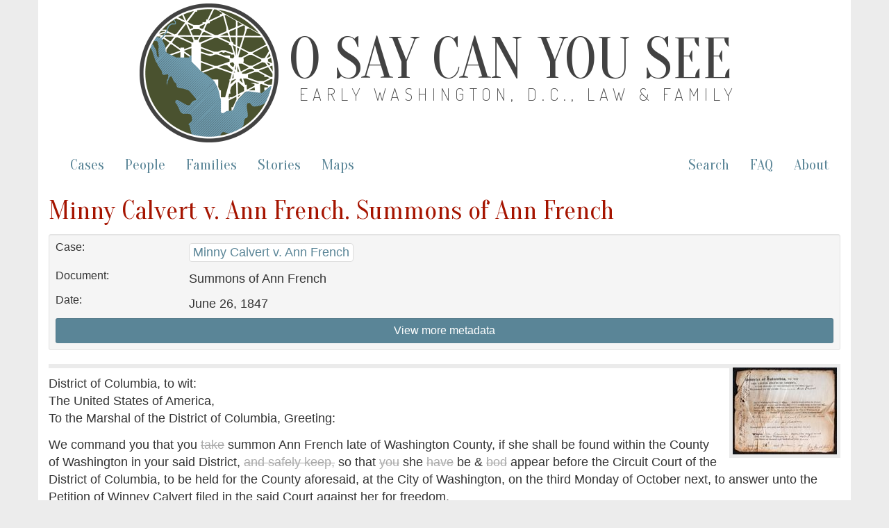

--- FILE ---
content_type: text/html; charset=utf-8
request_url: https://earlywashingtondc.org/doc/oscys.case.0176.001
body_size: 4340
content:
<!DOCTYPE html>
<html xmlns:tei="http://www.tei-c.org/ns/1.0" xmlns="http://www.w3.org/1999/xhtml" class="cases" hc="a0" hcx="0">
<head>
  <meta http-equiv="Content-Type" content="text/html; charset=utf-8">
  <title>O Say Can You See: Early Washington, D.C., Law &amp; Family</title>
  <meta name="viewport" content="width=device-width, initial-scale=1.0">

    <!--     Social Media Tags     -->
    <meta property="og:title" content="O Say Can You See: Early Washington, D.C., Law &amp; Family" />
    <meta property="og:description" content="Documenting slavery and freedom in the District of Columbia– a digital archive of freedom suits and related cases between 1790 and 1862 and the multigenerational family networks they reveal." />
    <meta property="og:image" content="https://earlywashingtondc.org/assets/oscys_logo-151fc0cee13a794dafad9c5e7a2c18e7ad983bcde6b7537da2f3b78384120009.png" />
    <meta property="og:url" content="http://earlywashingtondc.org" />
    <meta name="twitter:card" content="summary_large_image" />

  <link rel="shortcut icon" type="image/x-icon" href="/assets/favicon-963428402d16e8e1f9e16da04da44ee9c66e27f87497eee7b5a982098cda5ddc.ico" />

  <!-- <link href="http://fonts.googleapis.com/css?family=Old+Standard+TT:400,700|PT+Sans:400,700" rel="stylesheet" type="text/css"> -->
<!--   <script src="https://ajax.googleapis.com/ajax/libs/jquery/1.7.1/jquery.min.js"> &#160; </script> -->


  <link rel="stylesheet" media="all" href="/assets/bootstrap-5c7727bba3b29a7f8c467b58d7308e0c164bda98d42c2fac18cf1a9129af7364.css" />
  <link rel="stylesheet" media="all" href="/assets/style-fcd7faad36cc978ffc1781441a71f9e5b064d9ab60a957b2e9a2b26ef1db4035.css" />
  <link rel="stylesheet" media="all" href="/assets/prettyPhoto-c97fec2c98152f1794bd72181aaf011c54eeb426edf55e5baf006144b7de6da9.css" />
  <link rel="stylesheet" media="all" href="/assets/jquery-ui-1ed7df00dda5f4a4fbeb830064bfd945c7443aa171e62312dd0ab84fb1687815.css" />
  <script src="//ajax.googleapis.com/ajax/libs/jquery/1.10.2/jquery.min.js"></script>
  <script src="/assets/jquery-ui.min-276f8522b3436ac0b0f91b9d2fd91accec2525ae208f074d1bea70762c977730.js"></script>
  <script src="/assets/bootstrap-f8c27d0f9fd651dab932c0256b8ae76817b1f6f08bd1f5ac5c84b24b04fa73b2.js"></script>
  <script src="/assets/prettyPhoto-e27aa5fcf47f6f8fc466d7f539764b20b509402a1dafe0a47df317af626c16f6.js"></script>
  <script src="/assets/script-a8dbbfd54d7425a19e619f34e8a5b6f738ecf32d8704c6160967b0c21a929348.js"></script>
  <meta name="csrf-param" content="authenticity_token" />
<meta name="csrf-token" content="k5amcuqg41e9BrhZtTqzLRN08ni7wjKqD/uIiv5F9OwRBSJg3uvGlB2uBQly7HKbfzKf+q/4P7GUy3Dbh5i2Pw==" />

</head>
<body>

<script async src="https://www.googletagmanager.com/gtag/js?id=G-JB747YSN6L"></script>
<script>
  window.dataLayer = window.dataLayer || [];
  function gtag(){dataLayer.push(arguments);}
  gtag('js', new Date());

  gtag('config', 'G-JB747YSN6L');
</script>


  <div id="wrapper" class="container">
    <div class="header">
	    
	    <div class="oscys_mast">
			<div class="oscys_logo">
				<img src="/assets/oscys_logo-151fc0cee13a794dafad9c5e7a2c18e7ad983bcde6b7537da2f3b78384120009.png" />  
			</div>
			<div class="oscys_title">
				<h1><a href="/">O Say Can You See</a></h1>
				<h2><a href="/">Early Washington, D.C., Law &amp; Family</a></h2>
			</div>
		</div><!-- /oscys_mast -->
	
	
    </div>

    <div class="navbar navbar-default">
      <div class="navbar-header">
        <button type="button" class="navbar-toggle" data-toggle="collapse" data-target=".navbar-collapse">
          <span class="icon-bar"></span>
          <span class="icon-bar"></span>
          <span class="icon-bar"></span>
        </button>
      </div>
      <div class="navbar-collapse collapse">
        <!--
          <ul class="nav navbar-nav">
            <li class="active"></li>
          </ul>
        -->
        <!--<p class="navbar-text">Discover by...</p>--> 
        <ul class="nav navbar-nav">
          <li ><a href="/cases">Cases</a></li>
          <li ><a href="/people">People</a></li>
          <li ><a href="/families">Families</a></li>
          <li><a href="/stories">Stories</a></li>
          <li><a href="/maps">Maps</a></li>
        </ul>
        <ul class="nav navbar-nav navbar-right">
          <li><a href="/advancedsearch">Search</a></li>
          <li><a href="/faq">FAQ</a></li>
          <li><a href="/about">About</a></li>
        </ul>
      </div><!--/.nav-collapse -->
    </div><!-- /.navbar -->
    <div id="main" class="main_content">
      <!-- begin content -->
      

  <h2>Minny Calvert v. Ann French. Summons of Ann French</h2>
  
  <div class="well well-sm bibliography metadata" id="topBibl">
<!-- 	  <div class="panel-body"> -->

<div class="row">
  <div class="col-md-2 meta_label">Case:</div><!--/column-->
  <div class="col-md-10 meta_data"><ul><li><a href="/doc/oscys.caseid.0178">Minny Calvert v. Ann French</a></li></ul></div><!--/column-->
</div><!--/row-->

<div class="row">
  <div class="col-md-2 meta_label">Document:</div><!--/column-->
  <div class="col-md-10 meta_data"><ul><li>Summons of Ann French</li></ul></div><!--/column-->
</div><!--/row-->

  <div class="row">
  <div class="col-md-2 meta_label">Date:</div><!--/column-->
  <div class="col-md-10 meta_data"><ul><li>June 26, 1847</li></ul></div><!--/column-->
</div><!--/row-->

<!-- Hidden below. TODO - move style=display:none to an onload event so it won't be hidden if javascript is off-->
    <div id="more_metadata" style="display:none;">
	    

<div class="row">
  <div class="col-md-2 meta_label">Term:</div><!--/column-->
  <div class="col-md-10 meta_data"><ul><li><a href="/search?qfield=term_ss&amp;qtext=1847-10">October 1847</a></li></ul></div><!--/column-->
</div><!--/row-->

<div class="row">
  <div class="col-md-2 meta_label">Plaintiff(s):</div><!--/column-->
  <div class="col-md-10 meta_data"><ul><li><a href="/people/per.001275">Calvert, Minny</a></li></ul></div><!--/column-->
</div><!--/row-->

<div class="row">
  <div class="col-md-2 meta_label">Defendant(s):</div><!--/column-->
  <div class="col-md-10 meta_data"><ul><li><a href="/people/per.001276">French, Ann</a></li></ul></div><!--/column-->
</div><!--/row-->

<div class="row">
  <div class="col-md-2 meta_label">Attorney for Plaintiff(s):</div><!--/column-->
  <div class="col-md-10 meta_data"><ul><li><a href="/people/per.000751">Ratcliffe, Daniel</a></li></ul></div><!--/column-->
</div><!--/row-->


<div class="row">
  <div class="col-md-2 meta_label">People:</div><!--/column-->
  <div class="col-md-10 meta_data"><ul><li><a href="/people/per.001275">Calvert, Minny</a></li><li><a href="/people/per.001276">French, Ann</a></li><li><a href="/people/per.000751">Ratcliffe, Daniel</a></li><li><a href="/people/per.001273">Bannish, William H.</a></li><li><a href="/people/per.000003">Brent, William, 1774-1848</a></li><li><a href="/people/per.000004">Cranch, William, 1769-1855</a></li><li><a href="/people/per.000739">Hunter, Alexander</a></li><li><a href="/people/per.001274">Sparedbeard, Thomas</a></li></ul></div><!--/column-->
</div><!--/row-->

<div class="row">
  <div class="col-md-2 meta_label">Places:</div><!--/column-->
  <div class="col-md-10 meta_data"><ul><li><a href="/search?qfield=places&amp;qtext=Washington+County+%28D.C.%29">Washington County (D.C.)</a></li><li><a href="/search?qfield=places&amp;qtext=Washington+%28D.C.%29">Washington (D.C.)</a></li></ul></div><!--/column-->
</div><!--/row-->

  <div class="row">
     <div class="col-md-2 meta_label">Document Type:</div>
     <div class="col-md-10 meta_data"><ul><li><a href="/search?qfield=subCategory&amp;qtext=Summons">Summons</a></li></ul>
     </div>
  </div>

<div class="row">
  <div class="col-md-2 meta_label">Source:</div><!--/column-->
  <div class="col-md-10 meta_data"><ul><li>National Archives and Records Administration, Record Group 21, Entry 6, Box 710, Folder 156</li></ul></div><!--/column-->
</div><!--/row-->

<div class="row">
  <div class="col-md-2 meta_label">Transcription and Encoding By:</div><!--/column-->
  <div class="col-md-10 meta_data"><ul><li><a href="/search?qfield=contributors&amp;qtext=Steph+N.+Camerone">Steph N. Camerone</a></li><li><a href="/search?qfield=contributors&amp;qtext=Kaci+L.+Nash">Kaci L. Nash</a></li><li><a href="/search?qfield=contributors&amp;qtext=Laura+K.+Weakly">Laura K. Weakly</a></li></ul></div><!--/column-->
</div><!--/row-->



<div class="row">
  <div class="col-md-2 meta_label">TEI/XML:</div><!--/column-->
  <div class="col-md-10 meta_data"><ul><li><a href="https://cdrhmedia.unl.edu/data/oscys/source/tei/oscys.case.0176.001.xml">https://cdrhmedia.unl.edu/data/oscys/source/tei/oscys.case.0176.001.xml</a></li></ul></div><!--/column-->
</div><!--/row-->


   <br/>
    </div>
    
    <a id="metadata_toggle" class="btn btn-info btn-sm btn-block">View more metadata</a>
<!-- </div> -->
  </div>


  
    
 
    
<div class="main_content">

  
               
<div class="case">

<span class="hr"> </span><span class="pageimage"><a href="https://cdrhmedia.unl.edu/iiif/2/oscys%2Foscys.case.0176.001.001.jpg/full/!1500,1500/0/default.jpg" rel="prettyPhoto[pp_gal]" title="&lt;a href=&#34;https://cdrhmedia.unl.edu/iiif/2/oscys%252Foscys.case.0176.001.001.jpg/full/!1500,1500/0/default.jpg&#34; target=&#34;_blank&#34; &gt;open image in new window&lt;/a&gt;"><img src="https://cdrhmedia.unl.edu/iiif/2/oscys%2Foscys.case.0176.001.001.jpg/full/!150,150/0/default.jpg" class="display "/></a></span>

<div class="caption">

<p class="tei_p">District of Columbia, to wit:<br/>
The United States of America,<br/>
To the Marshal of the District of Columbia, Greeting:</p>

</div>

<div class="body">
    
<p class="tei_p">We command you that you <del>take</del> summon Ann French late of Washington County, if she shall be found within the County of Washington in your said District, <del>and safely keep,</del> so that <del>you</del> she <del>have</del> be &amp; <del>bod</del> appear before the Circuit Court of the District of Columbia, to be held for the County aforesaid, at the City of Washington, on the third Monday of October next, to answer unto the Petition of Winney Calvert filed in the said Court against her for freedom.</p>

<p class="tei_p">Hereof fail not at your peril, and have you then and there this writ.</p>

<p class="tei_p">Witness Wm Cranch Esquire, Chief Judge of our said Court, at the City of Washington, the 7th day of June Anno Domini one thousand eight hundred and forty seven.</p>

<p class="tei_p">Issued the 26th day of June 1847.</p>

<p class="tei_p">Wm Brent Clk</p>

<p class="tei_p">Ratcliffe</p>

<p class="tei_p">Wm H <span class="unclear illegible tei_unclear_reason_illegible tei_unclear">Bannish[?]</span> is <span class="tei_gap_extent_several tei_gap_extent_words tei_gap_reason_mangled tei_gap_reason_page tei_gap">[mangled page]</span> to serve this writ <span class="unclear mangled page tei_unclear_reason_mangled tei_unclear_reason_page tei_unclear">Oct[?]</span> 15th 1847 for A Hunter <span class="tei_gap_extent_one tei_gap_extent_or tei_gap_extent_two tei_gap_extent_words tei_gap_reason_mangled tei_gap_reason_page tei_gap">[mangled page]</span></p>

<p class="tei_p">Thos <span class="unclear illegible tei_unclear_reason_illegible tei_unclear">Sparedbeard[?]</span></p>

</div>
    
<span class="hr"> </span><span class="pageimage"><a href="https://cdrhmedia.unl.edu/iiif/2/oscys%2Foscys.case.0176.001.002.jpg/full/!1500,1500/0/default.jpg" rel="prettyPhoto[pp_gal]" title="&lt;a href=&#34;https://cdrhmedia.unl.edu/iiif/2/oscys%252Foscys.case.0176.001.002.jpg/full/!1500,1500/0/default.jpg&#34; target=&#34;_blank&#34; &gt;open image in new window&lt;/a&gt;"><img src="https://cdrhmedia.unl.edu/iiif/2/oscys%2Foscys.case.0176.001.002.jpg/full/!150,150/0/default.jpg" class="display "/></a></span>

<div class="back">

<p class="tei_p">enter my own appearance to this suit Octr 15 1847.</p>

<p class="tei_p">156.</p>

<p class="tei_p">Minney Calvert<br/>
vs.<br/>
Ann French</p>

<p class="tei_p">Subpa<br/>
2 Bre</p>

<p class="tei_p">+<br/>
Pet. for freedom.</p>

<p class="tei_p">Non Est<br/>
A Hunter<br/>
Marshal</p>

</div>
</div>
    

</div>




      <!-- end content -->
    </div>
    <div id="footer" class="footer">
      <div class="footerinfo">
        <p><a href="/about/cite">How to Cite this Project</a>.</p>
        <p>By William G. Thomas and the <a href="http://cdrh.unl.edu/" target="new">Center for Digital Research in the Humanities</a>, distributed under a <a href="http://creativecommons.org/licenses/by-nc-sa/3.0/" target="new">Creative Commons License.</a><br>Pierre Charles L'Enfant. <i>Plan of the City of Washington</i>. Philadelphia: Thackara &amp; Vallance, c. 1794. From <a href="http://www.loc.gov/item/88694120" target="new">Library of Congress, Map Collections</a>.</p>
      </div>
      <div class="icons">
        <a href="http://www.neh.gov/" target="blank"><img src="/assets/logo_neh_white-a698e6f0da1a2043bf60b46426ad063c2f6a7179ff552de0a68dae5be2ceb991.gif" /></a> &nbsp;&nbsp;&nbsp; 
        <a href="http://mith.umd.edu/" target="blank"><img src="/assets/logo_mith_white-84478686964193f351e62b21c5f5c570449ce38f08454c321da5e81348318922.png" /></a> &nbsp;&nbsp;&nbsp; 
        <a href="http://www.unl.edu/" target="blank"><img src="/assets/logo_unl_white-06e85f6bbd9e7723aebbed17bbdde936ba9f63acff24b9ff01f87a1e3efa789c.gif" /></a>
      </div>
    </div>
  </div>
</body>
</html>
